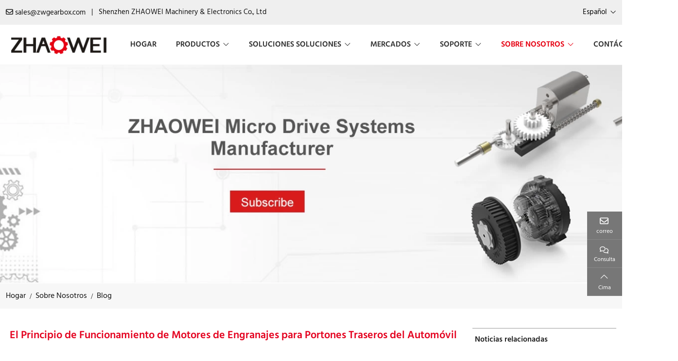

--- FILE ---
content_type: text/html; charset=utf-8
request_url: https://es.zwgearbox.com/blog/working-principle-gear-motor-tailgate
body_size: 14185
content:
<!DOCTYPE html>
<html lang="es-ES" dir="ltr">
<head>
   <meta charset="utf-8">
<meta name="viewport" content="width=device-width,initial-scale=1,shrink-to-fit=no">
<meta name="format-detection" content="telephone=no">
<title>El Principio de Funcionamiento de Motores de Engranajes para Portones Traseros del Autom&#243;vil - Zhaowei Machinery &amp; Electronics</title>
<meta name="description" content="Mientras que el port&#243;n trasero del autom&#243;vil nos aporta comodidad, tambi&#233;n nos trae problemas. El motor de engranajes para portones traseros fabricado por ZHAOWEI es un producto de la &#233;poca 4.0 de los portones traseros del autom&#243;vil. Principio de Fu">
<meta property="og:type" content="article">
<meta property="og:title" content="El Principio de Funcionamiento de Motores de Engranajes para Portones Traseros del Autom&#243;vil">
<meta property="og:image" content="https://static.zwautomo.com/uploads/2106/01115944475-!j.webp">
<meta property="og:url" content="https://es.zwgearbox.com/blog/working-principle-gear-motor-tailgate">
<meta property="og:description" content="Mientras que el port&#243;n trasero del autom&#243;vil nos aporta comodidad, tambi&#233;n nos trae problemas. El motor de engranajes para portones traseros fabricado por ZHAOWEI es un producto de la &#233;poca 4.0 de los portones traseros del autom&#243;vil. Principio de Fu">
<meta property="og:site_name" content="Zhaowei Machinery &amp; Electronics">
    <link rel="preconnect" id="link_cdn" href="https://static.zwautomo.com" crossorigin/>
<link rel="icon" type="image/x-icon" href="https://es.zwgearbox.com/uploads/2107/favicon.ico">
<link rel="canonical" href="https://es.zwgearbox.com/blog/working-principle-gear-motor-tailgate">
<link rel="preload" href="https://static.zwautomo.com/shared/css/shared-pc-ltr.min.css?v=470112" as="style">
<script src="https://static.zwautomo.com/shared/js/shared-pc.min.js?v=470112" defer></script>
<link rel="stylesheet" href="https://static.zwautomo.com/shared/css/shared-pc-ltr.min.css?v=470112">
<link rel="preload" href="https://static.zwautomo.com/shared/fonts/cmsfont2.woff2" as="font" type="font/woff2" crossorigin>
<link rel="preload" href="https://static.zwautomo.com/theme/es/dist/fonts/Hind-Regular.woff2" as="font" type="font/woff2" crossorigin>
<link rel="preload" href="https://static.zwautomo.com/theme/es/dist/fonts/Hind-SemiBold.woff2" as="font" type="font/woff2" crossorigin>
<style>
    @font-face {font-display: swap;font-family: "CmsFont";font-style: normal;font-weight: normal;src: url('https://static.zwautomo.com/shared/fonts/cmsfont2.woff2') format('woff2');}
    @font-face {font-family: "Hind";src: url("https://static.zwautomo.com/theme/es/dist/fonts/Hind-Regular.woff2") format("woff2");font-weight: 400;font-display: swap}
    @font-face { font-family: "Hind"; src: url("https://static.zwautomo.com/theme/es/dist/fonts/Hind-SemiBold.woff2") format("woff2"); font-weight: 600;font-display: swap}
</style>

<script>
    const site={lic:'bvnml49myy',contextMenu:false,flowTrack:true,trackDays:90,enableAnalytics:false,email:'sales@zwgearbox.com',hash:'MTc2ODk5OTE5MTQxMg==',ip:'104.23.197.36',status:200}
    const conversion = [];
</script>
            <script type="application/ld+json">
            [            ]
            </script>

<style>:root{--container-width:1450px;--body-font-family:"Hind";--body-font-weight:500;--body-font-size:16px;--body-color:#111;--body-line-height:1.7;--title-font-family:"Hind";--main-color:#e40522;--swiper-navigation-size:28px;--shrink-color:#e40522;--inquiry-control-border-color:#ced4da;--inquiry-control-bg-color:#fff;--inquiry-btn-bg-color:#dc2821;--video-play-color:#8c95a2}a{color:#111}.swiper-button-prev,.swiper-button-next{width:20px;height:40px;background:#9f9f9f;--swiper-navigation-size:18px;--swiper-theme-color:#fff;transition:all ease .2s}.swiper-button-prev:hover,.swiper-button-next:hover{background:var(--main-color)}.banner-simple{height:450px}@media(max-width:768px){.banner-simple{height:160px}}.banner-simple .inner-content,.swiper .inner-content{padding:20px;border-radius:15px;width:660px;font-size:18px;color:#fff}.banner-simple h1,.banner-simple h2,.banner-simple h3,.swiper h1,.swiper h2,.swiper h3{font-size:1.75rem;font-weight:500}@media(max-width:768px){.banner-content h2,.banner-content h3{font-size:15px}.banner-content .inner-content{width:100%;font-size:12px}.banner-content p{display:none}}.banner a{color:#fff}.top-bar{padding:12px 0;background:#efefef;line-height:1;font-size:15px}.top-bar .row>*{display:flex;align-items:center}.top-bar .split{margin:0 12px}.top-bar .icon{margin-right:.25rem;line-height:1}.lang{margin-left:10px}.lang img{margin-right:5px}.lang li{display:flex;align-items:center;padding:10px 15px;font-size:14px}.lang .dropdown-toggle{padding:6px 0;background:transparent;border:0}.lang .dropdown-item{padding:0}.lang .dropdown-item:hover{background:#fff}.lang .dropdown-menu{min-width:130px}.navbar{top:0;z-index:100;background:#fff;border-bottom:1px solid #f6f6f6}.navbar-brand{padding:18px 0}.navbar-brand>.img-fluid{max-width:220px}.navbar .nav-link{flex-grow:1;padding:.5rem 1.25rem;text-transform:uppercase;color:#333;font-weight:600}.navbar .nav-link:hover{color:#e60213}.navbar .nav-link.active{color:#e60213}.navbar-toggler{margin-left:20px;border:1px solid var(--main-color);color:var(--main-color);padding:4px 12px 2px}@media(max-width:768px){.navbar-brand{margin:0}.navbar .nav-link{border-bottom:1px solid #f2f2f2}.navbar-brand>.img-fluid{max-width:170px}}.nav-menu-title{font-size:16px;display:flex;align-items:center;border-bottom:1px solid #c9c9c9;padding-bottom:10px;margin-bottom:10px;font-weight:600}.nav-menu-list{font-size:15px}.nav-menu-title img{margin-right:5px}.dropdown.wide>.dropdown-menu{background:#f7f7f7;border-top:1px solid #f2f2f2;border-bottom:1px solid #f2f2f2;background-position:left center;background-repeat:no-repeat}.dropdown-search{--border-radius:0}.dropdown-search>.search-btn{align-items:center;display:flex}.dropdown-search .icon{margin-left:5px}.dropdown-search .dropdown-menu{background:#f8f8f8;border-top:4px solid var(--main-color);margin-top:10px!important;min-width:300px!important;padding:20px}.dropdown-search .dropdown-menu .btn{background:var(--main-color);color:#fff}.offcanvas-menu .nav-link,.offcanvas-menu .drop::after{color:#444}.swiper-gallery .swiper-button-prev,.swiper-gallery .swiper-button-next{width:20px;height:40px;background:#9f9f9f;--swiper-navigation-size:18px;--swiper-theme-color:#fff}.shrink-wrapper{margin-bottom:30px}.shrink-wrapper .text{position:relative;overflow:hidden;text-overflow:ellipsis;transition:height .2s;margin-bottom:8px}.shrink-wrapper .text:after{position:absolute;display:block;content:"";left:0;right:0;bottom:0;height:30px;background:linear-gradient(0deg,#fff 0,rgba(0,0,0,0));opacity:1;transition:opacity .2s}.shrink-wrapper .text.expand{max-height:100%!important;text-overflow:unset}.shrink-btn{background:transparent;border-width:0;font-size:14px;text-transform:uppercase;color:var(--main-color);min-width:80px}.shrink-btn:before{display:inline-flex;font-family:CmsFont;content:"";margin-right:5px;transition:transform .2s ease-in-out}.shrink-btn.expand:before{transform:rotate(-180deg)}.article-row{padding-bottom:20px;margin-bottom:20px;border-bottom:1px solid #f2f2f2}.article-row:hover .entry-thumbnail:before{opacity:.2}.article-row .entry-wrapper{padding:0 0 20px 0}.article-row .entry-meta{padding-bottom:10px;color:#777;font-size:14px;color:#666}.article-row .entry-title{font-family:var(--title-font-family);font-size:22px;margin-bottom:15px;font-weight:600}.article-row .entry-content{color:#333}.article-row.news{border-bottom-width:0}.article-row.news .entry-wrapper{background:#f6f6f6;height:100%;padding:40px}@media(max-width:768px){.article-row.news .entry-wrapper{padding:20px}}.article-col{margin-bottom:20px}.article-col:hover .thumbnail:before{opacity:.1}.article-col .entry-wrapper{padding:20px 0;background:#f6f6f6;padding:10px}.article-col .entry-meta{color:#666;font-size:14px}.article-col .entry-title{font-size:16px;margin-bottom:12px;font-weight:600}.article-col .entry-content{color:#333;font-size:15px;line-height:1.6}.article-col.market-item{margin-bottom:40px}.article-col.market-item .entry-wrapper{padding:20px 0;background:transparent}.article-col.market-item .inner-wrapper{display:flex;flex-direction:column;height:100%;background:#fff;border-radius:8px;overflow:hidden}.article-col.market-item .entry-title{font-size:20px;font-weight:600;margin-bottom:18px;color:#000}.article-col.market-item .entry-content{color:#333;font-size:14px}.article-col.market-item .entry-content p{margin:0}.article-col.market-item .more{display:flex;align-items:center}.article-col.market-item .more:after{font-family:CmsFont;content:"";color:#e1051f;margin-left:30px}.article-col.app .entry-wrapper{position:absolute;width:100%;bottom:0;padding:12px;background:rgba(112,112,112,.5)}.article-col.app .entry-title{margin-bottom:0;text-align:center;overflow:hidden;text-overflow:ellipsis}.article-col.app .entry-title a{color:#f8f8f8;font-size:14px;font-weight:normal}.product-row{margin-bottom:40px}.product-row .thumbnail{border:1px solid #f2f2f2}.product-row .entry-wrapper{padding:0}.product-row .entry-title{font-size:18px;margin-bottom:15px}.product-row .entry-content{color:#333}@media(max-width:768px){.product-row .entry-wrapper{padding:20px 0}.product-row .entry-title{font-size:16px}}.product-row .files{list-style-type:none;margin:0;padding:0}.product-row .files>li{padding:2px 0;font-size:13px;text-transform:uppercase}.product-row .files a:before{font-family:Cmsfont;content:"";margin-right:4px;color:var(--main-color)}.product-col{margin-bottom:25px;border:1px solid #e5e5e5}.product-col .entry-wrapper{padding:14px 8px;background:#e7e6e4}.product-col .entry-title{margin:0;text-align:center;font-weight:normal;font-size:16px;font-weight:400}.product-col .entry-text{font-size:15px;margin-top:8px}.product-col:hover{border-color:#ddd;transition:all ease .2s}.product-col:hover .entry-wrapper{background:#eee;transition:all ease .2s}.product-col .thumbnail-wrapper{overflow:hidden}.product-col .product-param{--param-color:#fff;--param-padding:2px!important;margin-bottom:0;font-size:14px;color:#fff}.product-col .inner-param{position:absolute;top:100%;bottom:0;left:0;width:100%;padding:20px;display:flex;overflow:hidden;align-items:center;justify-content:center;background:rgba(0,0,0,.25);transition:top .35s}.product-col .thumbnail-wrapper:hover .inner-param{top:0}@media(max-width:768px){.product-col .inner-param{display:none}}.img-col{margin-bottom:1.25rem}.img-col .entry-wrapper{;margin:0;padding:.5rem .75rem;text-align:center;background:#dee2e6}.img-col .entry-title{margin:0;font-size:16px}.cert-col{margin-bottom:1.25rem}.cert-col .magiczoom{border:1px solid #eee}.cert-col .entry-wrapper{margin:0;padding:.875rem .75rem;text-align:center;background:#eee}.video-col{margin-bottom:1.25rem}.video-col .entry-wrapper{padding:.875rem .75rem}.video-col .entry-title{margin:0;font-size:16px;text-align:center}.filter-wrapper .dropdown{background:#ececec;margin-bottom:15px;justify-content:space-between}.filter-wrapper .dropdown-toggle{width:100%;height:50px}.filter-wrapper .dropdown-toggle img{max-width:36px;margin-right:12px}.filter-wrapper .dropdown-menu{width:100%;border:1px solid #f5f5f5;background:#fafafa;padding:12px 10px;font-size:14px}.filter-wrapper .dropdown-menu li:hover{color:var(--sub-color);cursor:pointer}.filter-wrapper label{display:flex;align-items:center}.filter-wrapper label input{margin-right:5px}.filter-wrapper li{padding:4px 0}.select-frame{margin-bottom:20px}.select-frame:empty{display:none}.select-item{display:inline-flex;align-items:center;line-height:1;background:#f2f5fc;border:1px solid #eee;padding:8px 8px;margin:0 8px 5px 0;font-size:12px}.select-item b{font-weight:normal}.select-item em{font-style:normal;color:#c82333}.select-item::after{font-family:Cmsfont;content:"";margin-left:5px;color:var(--main-color)}.page-summary{margin-bottom:30px}.page-summary h1,.page-summary h2,page-summary h3{font-size:18px;font-weight:600;margin-bottom:15px}.page-summary img{max-width:100%!important;height:auto!important}.product-sub-title{font-size:20px;border-bottom:1px solid #999;padding-bottom:15px;margin-bottom:20px}.category-row{border:1px solid #e5e5e5;margin-bottom:30px}.category-row .inner{display:flex;flex-direction:column;justify-content:space-between;flex-grow:1;padding:25px}.category-row .entry-wrapper{margin-bottom:25px}.category-row .entry-title{font-family:var(--title-font-family);font-size:1.25rem;font-size:16px;font-weight:600;margin-bottom:15px}.category-row .more{display:inline-flex;background:#f2243d;color:#fff;font-size:14px;padding:4px 8px}.category-row .more:before{font-family:cmsfont;content:"";margin-right:5px}.main-wrapper{margin-top:60px}.layout-wrapper{padding:15px;border:1px solid #e9eef4}.sidebar{top:0;margin-bottom:1.25rem}.sidebar.wrapper{background:#f3f3f3;padding:15px}.sidebar .widget-header{margin-bottom:25px}.sidebar .article-col .entry-title{margin-bottom:0;font-size:14px}.widget{margin-bottom:30px}.widget-header{margin-bottom:2px;border-bottom:1px solid #999;border-top:1px solid #999}.widget-header .title{position:relative;font-family:var(--title-font-family);font-size:16px;font-weight:600;color:#222;margin:0;padding:12px 5px}.widget-collapse .menu-item{position:relative}.widget-collapse .menu-item:after{position:absolute;bottom:0;left:0;content:"";width:80px;height:1px;background:#f21c36}.widget-collapse .menu-link{padding:6px 5px}.widget-collapse .menu-item.active{background:#f2f2f2}.widget-collapse .drop{color:#112988}@media(max-width:768px){.widget-header{margin-bottom:15px}.sidebar{border-width:0;padding:0;background:#fff}}.widget-header-2{margin-bottom:15px;border-bottom:1px solid #ddd}.widget-header-2 .title{position:relative;font-family:var(--title-font-family);font-size:16px;font-weight:600;color:#222;margin:0;padding:0 5px 12px}.widget-header-3{margin-bottom:15px;border-bottom:1px solid #ddd}.widget-header-3 .title{position:relative;font-family:var(--title-font-family);font-size:16px;font-weight:600;color:#222;margin:0;padding:0 5px 12px}.general-wrapper{margin-bottom:25px}.general-wrapper .title{border-bottom:1px solid #dfdfdf;font-size:16px;text-transform:uppercase;padding-bottom:20px;margin-bottom:20px}.general-wrapper ul{list-style-type:none;margin:0;padding:0}.rec-item li{display:flex;align-items:center;padding:5px 0}.rec-item li:before{content:"";display:block;width:8px;height:8px;background:#ef1c37;margin-right:8px}.general-wrapper .mb-3{margin-bottom:1rem}.general-wrapper .btn-query{background:#f31e3a;color:#fff}.query-wrapper input[type="radio"]{display:none}.query-wrapper .query-title{display:flex}.item{display:inline-flex;border:1px solid #d2d2d2;padding:2px 10px;border-radius:4px;background:#fff;color:#666;margin:0 5px 5px 0;font-size:15px;cursor:pointer;transition:color ease .3s}.item:hover{color:var(--main-color)}.item.selected{border-color:#e60213;background:#e60213;color:#fff}.query-box{border-bottom:1px dashed #d1d1d1;margin-bottom:30px}.query-header{display:flex;align-items:center;margin-bottom:20px}.query-header .query-title{font-size:16px;margin:0;font-weight:600}.query-header img{max-width:40px;margin-right:12px}.query-item{margin-bottom:20px}@media(max-width:768px){.query-item{margin-bottom:15px}}.media-article{display:flex;display:-ms-flexbox;align-items:flex-start;margin-bottom:1.25rem}.media-article img{max-width:75px;margin-right:12px}.media-article .post-title{font-size:14px;font-weight:normal;margin-bottom:2px;line-height:1.5}.media-article .post-title a:hover{color:#c42729;transition:color ease .2s}.media-article time{font-size:.875rem;color:#8c95a2}@media(max-width:992px){.media-article img{max-width:90px}}.media-product{display:flex;display:-ms-flexbox;margin-bottom:1.25rem}.media-product img{max-width:85px;margin-right:12px;border:1px solid #f2f2f2}.media-product .post-title{font-size:14px;font-weight:normal;margin-bottom:2px;line-height:1.5}.media-product .post-title a:hover{color:#c42729;transition:color ease .2s}.media-product p{font-size:14px;color:#8395a2;margin-bottom:0}@media(max-width:992px){.media-product img{max-width:90px}}.cert-wrapper .swiper-slide{background:#fff;box-shadow:0 8px 30px #ccc;text-align:center;width:320px}.cert-wrapper .swiper-slide p{margin:0;font-size:16px;font-weight:600;padding:12px 0}.cert-wrapper .swiper-slide>img{display:block}@media(max-width:768px){.swiper-rounded .swiper-slide{width:240px}}.nav-page-wrapper{display:-ms-flexbox;display:flex;justify-content:center;margin-top:2rem}.nav-page-wrapper a{background:#342c2a;color:#fff;padding:5px 10px;margin-right:10px}.nav-page-wrapper a:last-child{margin-right:0}.main-container{padding-top:40px;padding-bottom:40px}@media(max-width:768px){.main-container{padding-top:20px;padding-bottom:20px}}.page-title{padding:18px 0;background:#f7f7f7;line-height:1}.page-title .title{font-size:1.25rem}.main-title{display:flex;flex-direction:column;font-family:var(--title-font-family);font-size:24px;padding:.75rem 0;margin-bottom:1.5rem;font-weight:700}.main-title::after{display:flex;content:"";width:140px;height:1px;background:#f31d39;margin-top:14px}.main-title.text-center:after{align-self:center}.table-custom{text-align:center}.table-custom th,.table-custom td{padding:.5rem;vertical-align:middle;border:1px solid #f8f8f8;text-align:center}.table-custom thead th{background:#336185;color:#fff;font-weight:normal;vertical-align:middle}.table-custom tbody th{font-weight:600}.table-custom tbody tr{background-color:#f0f3fa}.table-custom tbody tr:nth-of-type(odd){background-color:#d9e0ea}.content-wrapper{line-height:1.7;background:#fff;margin-bottom:1.5rem}.content-wrapper h2{font-size:1rem;font-weight:600;margin-bottom:.75rem}.content-wrapper h3{font-size:.875rem;font-weight:600;margin-bottom:.75rem}.content-wrapper a{color:#2980b9}.content-wrapper table th,.content-wrapper table td{padding:.5rem;vertical-align:middle;border:1px solid #dee2e6;text-align:center}.content-wrapper table tbody tr:nth-of-type(odd){background-color:rgba(0,0,0,.03)}.content-wrapper.product table thead th{background:#336185;color:#fff;font-weight:normal;vertical-align:middle;width:500px;max-width:100%}.content-wrapper.product table tbody th{font-weight:600}.content-wrapper.product table tbody tr{background-color:#f0f3fa}.content-wrapper.product table tbody tr:nth-of-type(odd){background-color:#d9e0ea}.content-wrapper.product .content h2,.content-wrapper.product .content h3{font-size:20px;color:#0c2e60}.content-wrapper header{text-align:center;margin-bottom:1rem;border-bottom:1px solid #e0e4e6}.content-wrapper .sub-title{font-size:1.75rem;font-weight:600;display:block}.content-wrapper.article .title{color:var(--main-color);font-size:22px;font-weight:600;margin-bottom:25px}.content-wrapper.article .summary{padding-bottom:20px;font-size:.75rem;text-transform:uppercase}.content-wrapper.article .summary span{margin-right:15px}@media(max-width:768px){.content-wrapper .title{font-size:1.25rem}}.post-nav{display:flex;justify-content:space-between;padding:15px 20px;margin-bottom:30px;background:#f2f2f2;line-height:1.5;font-size:14px;border-radius:5px}.post-nav span{font-weight:600}.post-nav a:hover{color:var(--main-color)}@media(max-width:768px){.post-nav{flex-direction:column}.post-nav .next{margin-top:8px}}.page-link{padding:.5rem .875rem}.page-item.active .page-link{color:#fff;background-color:#444;border-color:#444}.product-head{margin-bottom:25px;background:#fff;--param-width:220px}.product-head .title{font-size:26px;color:#333;font-weight:600;margin-bottom:15px}.product-head .data{display:flex}.product-head .files{margin-left:50px}.product-head .files ul{list-style-type:none;padding:0;margin:0}.product-head .files li{padding:2px 0;font-size:14px;text-transform:uppercase}.product-head .files a::before{font-family:Cmsfont;content:"";margin-right:5px;color:#f31e3a}.product-head h4{font-weight:600}.product-head .summary{font-size:15px;margin-bottom:20px}.product-head .summary p{margin-bottom:10px}.product-head .product-param{padding:10px 0;font-size:15px;border-top:1px solid #f2f2f2}.product-head .number{font-size:18px;margin-bottom:15px}.product-head .number span{color:var(--main-color)}.product-head .product-title{font-size:18px;border-bottom:2px solid #eceef0;padding-bottom:8px;margin-bottom:15px}.product-head .product-text{font-size:15px}.product-cart .btn{padding:12px 24px;text-transform:uppercase;--bs-btn-border-radius:4px;color:#fff;flex-grow:0}.product-cart .btn:hover{opacity:.9;color:#fff}.btn-inquiry{background:#cf4536}.btn-sec{background:#454545}@media(max-width:768px){.product-head .entry-wrapper{margin-top:20px}.product-cart .btn{margin:10px 0}}.inquiry-wrapper{background:#f8f8f8;padding:60px 0}.inquiry-wrapper .btn{background:#c82333;margin-right:30px;text-transform:uppercase}.inquiry-wrapper p{line-height:1.8}.inquiry-wrapper h4{font-size:1.5rem;font-weight:600;text-align:center}.inquiry-wrapper h4::after{display:block;content:"";width:80px;height:2px;background:#e55e59;margin:10px auto 30px}.inquiry-wrapper .wrapper{background:#ececec;padding:20px 16px}.inquiry-wrapper .sub-title{font-size:20px;font-weight:600;margin-bottom:26px;text-align:center}.inquiry-wrapper a{color:var(--main-color)}.form-feedback .feedback-result{font-weight:600}@media(max-width:768px){.inquiry-wrapper .wrapper{margin-top:30px}.inquiry-wrapper .sub-title{margin-bottom:18px}}footer{background:#313337;color:#fff;padding-top:50px;font-size:15px}footer>.container-xl{background:transparent no-repeat right center;padding-bottom:30px}footer>container-xl>.row>[class*="col-"]{margin-bottom:20px}footer li{padding:3px 0}footer h5{font-family:var(--title-font-family);font-size:18px;margin-bottom:15px;font-weight:600}footer a{color:#fff}footer a:hover{color:#ddd}footer .contact-info .icon{margin-right:5px}footer .footer-bottom{padding:15px 0;font-size:14px;background:#111;text-align:center}.faq-row{margin-bottom:1rem}.faq-row .entry-header{display:flex;justify-content:space-between;align-items:center;padding:10px 0;border-bottom:1px solid #b2b3b7}.faq-row .entry-header .drop{display:flex;align-items:center;justify-content:center;cursor:pointer;width:24px;height:24px;font-style:normal}.faq-row .entry-header .drop:before{font-family:CmsFont;content:"";font-size:16px;transition:all ease .2s}.faq-row .entry-title{font-size:18px;font-weight:600;margin-bottom:0;cursor:pointer;transition:all ease .2s}.faq-row .entry-header .drop.collapsed:before{transform:rotate(180deg)}.faq-row .entry-wrapper{padding:1rem 0;color:#333}.faq-row .entry-wrapper img{max-width:100%}.feature-wrapper{display:flex;flex-shrink:1;flex-grow:1;align-items:center;padding:20px;margin-bottom:15px;border-radius:16px;background:#fff;border:1px solid #f6f6f6;box-shadow:rgba(0,0,0,.15) 0 5px 10px 0}.feature-wrapper img{max-width:66px;flex-grow:0;flex-shrink:0}.feature-wrapper p{padding-left:15px;margin:0;align-items:center}.feature-wrapper a{font-size:20px;font-weight:600}@media(max-width:992px){.feature-wrapper{padding:10px 12px;border-radius:0;box-shadow:none;border-color:#eee;display:block}.feature-wrapper a{font-size:1rem}.feature-wrapper p{margin-top:10px}}.mission-row{border:1px solid #e5e5e5;padding:12px;margin-bottom:20px}.mission-row:hover{border:1px solid transparent;background:#f6f6f6;transition:all ease-in .2s}.mission-row .entry-wrapper{padding:15px 15px}.mission-row .entry-meta{margin-bottom:15px}.mission-row .entry-meta span{font-size:24px;font-weight:600;border-bottom:1px solid #f31d37}.mission-row .entry-title{font-family:var(--title-font-family);font-size:1.25rem;font-size:20px;font-weight:600;margin-bottom:15px}.mission-row .entry-content{line-height:1.7;color:#333}@media(max-width:768px){.mission-row .entry-wrapper{padding:15px 0}}.production-manufacturer{padding:61px 0}.production-manufacturer .production-title{font-size:30px;text-align:center;color:#fff}.production-manufacturer .production-title::after{display:none}.production-manufacturer .production-summary{text-align:center;max-width:1000px;color:#fff;margin:0 auto 50px}.production-manufacturer .more{font-size:14px;color:#fff;padding:20px 30px;line-height:1;border:1px solid #fff;border-radius:5px;display:inline-flex;align-items:center;margin-left:calc((100% - 253px)/2)}.production-manufacturer .more::after{font-family:cmsfont;content:"";padding-left:10px;font-size:20px}@media(max-width:768px){.production-manufacturer .summary{margin-bottom:30px}.production-manufacturer .more{font-size:12px;margin-left:calc((100% - 233px)/2)}}.widget-nav-container{margin-bottom:30px;background:#f2f2f2;padding:20px}.widget-nav-container ol{padding:0;margin:0}.widget-nav-header{display:flex;align-items:center;justify-content:space-between;margin-bottom:10px}.widget-nav-header .header-title{display:flex;align-items:center;margin:0;font-weight:400;font-size:20px;color:#666}.widget-nav-header .header-title::before{font-family:CmsFont;content:"";margin-right:10px}.widget-nav-container .drop{border:0;background:none}.widget-nav-container .drop::after{font-family:cmsfont;content:"";color:#666;font-size:18px}.widget-nav-container .drop.collapsed::after{content:""}.widget-nav-list{margin:0;padding:0;list-style-type:none;counter-reset:list}.widget-nav-list.sub-list{font-size:14px}.widget-nav-item{position:relative}.widget-nav-item .drop{position:absolute;padding:5px 8px}.widget-nav-item .nav-text{display:block;overflow:hidden}.widget-nav-item .anchor{display:flex;padding:5px 10px 5px 28px;color:#666;transition:color ease .3s}.widget-nav-item .anchor:hover,.widget-nav-item .anchor.active{background:var(--main-color);color:#fff}.widget-nav-item .anchor::before{counter-increment:list;content:counters(list,".");margin-right:5px}.widget-nav-list.sub-list .anchor{padding-left:43px}@media(max-width:768px){.widget-nav-container{margin-bottom:40px}.widget-nav-header .header-title{font-size:18px}}</style>
        <style>
        .content-wrapper{color:#444}
        .content-wrapper h2{font-size:20px;color:#000}
        .content-wrapper h3{font-size:18px;color:#000}
    </style>
</head>
<body>
    <div class="top-bar">
    <div class="container-xl">
        <div class="row">
            <div class="col-7">
                <span><i class="icon icon-envelope"></i><a href="/cdn-cgi/l/email-protection#2655474a4355665c514143475444495e0845494b" target="_blank" onclick="cms.track('Mail_Click', 'Top')" translate="no"><span class="__cf_email__" data-cfemail="e59684898096a59f9282808497878a9dcb868a88">[email&#160;protected]</span></a></span> <span class="split d-none d-lg-block">|</span>
                <div class="d-none d-lg-block">Shenzhen ZHAOWEI Machinery &amp; Electronics Co., Ltd</div>
            </div>
            <div class="col-5 justify-content-end">
                <div class="dropdown lang">
                    <button type="button" class="dropdown-toggle" data-bs-toggle="dropdown" id="site-lang">Español</button>
                    <ul class="dropdown-menu" aria-labelledby="site-lang">
                        <li><img class="img-fluid" src="https://static.zwautomo.com/theme/es/images/ico/en-!p.webp" width="20" height="14" alt="land" loading="lazy"><a class="dropdown-item" target="_blank" href="https://www.zwgearbox.com">English</a></li>
                        <li><img class="img-fluid" loading="lazy" src="https://static.zwautomo.com/theme/es/images/ico/de-!p.webp"><a class="dropdown-item" target="_blank" href="https://de.zwgearbox.com">Deutsch</a></li>
                        <li><img class="img-fluid" loading="lazy" src="https://static.zwautomo.com/theme/es/images/ico/fr-!p.webp"><a class="dropdown-item" target="_blank" href="https://fr.zwgearbox.com">Français</a></li>
                        <li><img class="img-fluid" loading="lazy" src="https://static.zwautomo.com/theme/es/images/ico/it-!p.webp"><a class="dropdown-item" target="_blank" href="https://it.zwgearbox.com">Italiano</a></li>
                        <li><img class="img-fluid" loading="lazy" src="https://static.zwautomo.com/theme/es/images/ico/tr-!p.webp"><a class="dropdown-item" target="_blank" href="https://tr.zwgearbox.com">Türkçe</a></li>
                        <li><img class="img-fluid" loading="lazy" src="https://static.zwautomo.com/theme/es/images/ico/kr-!p.webp"><a class="dropdown-item" target="_blank" href="https://ko.zwgearbox.com">한국인 </a></li>
                        <li><img class="img-fluid" loading="lazy" src="https://static.zwautomo.com/theme/es/images/ico/ar-!p.webp"><a class="dropdown-item" target="_blank" href="https://ar.zwgearbox.com">عربى </a></li>
                    </ul>
                </div>
            </div>
        </div>
    </div>
</div>
<nav class="navbar navbar-expand-xl sticky-top" data-sticky="sticky-navbar">
    <div class="container-xl">
        <button type="button" class="navbar-toggler" aria-label="toggle" data-bs-toggle="collapse" data-bs-target="#header-nav">
            <span class="icon icon-bars"></span>
        </button>
        <a class="navbar-brand" href="https://es.zwgearbox.com/">
            <img src="https://static.zwautomo.com/uploads/2105/logo-!p.webp" alt="Zhaowei Machinery &amp; Electronics" class="img-fluid" />
        </a>
        <div class="d-flex align-items-center order-xl-last">
            <form class="dropdown dropdown-search" onsubmit="return false">
                <button type="button" class="btn search-btn" data-bs-toggle="dropdown" id="search-btn" aria-label="search">
                    <i class="icon icon-search"></i>
                </button>
                <div class="dropdown-menu dropdown-menu-end">
                    <div class="input-group search-group">
                        <input type="search" autocomplete="off" autofocus="" id="searchKey" class="form-control" data-type="product" aria-label="keywords" data-pagesize="12" placeholder="La búsqueda existe productos" onkeyup="cms.search(event)" />
                        <button type="button"  class="btn" data-input="searchKey" aria-label="search" data-provider="search">
                            <i class="icon icon-search"></i>
                        </button>
                    </div>
                </div>
            </form>
        </div>
            <div class="collapse navbar-collapse justify-content-end" id="header-nav">
                <ul class="navbar-nav navbar-nav-scroll">
                    <li class="nav-item">
                        <a href="https://es.zwgearbox.com/" class="nav-link">Hogar</a>
                    </li>
                            <li class="nav-item dropdown wide" data-bs-desktop>
                                <a href="https://es.zwgearbox.com/products" class="nav-link dropdown-toggle" data-bs-toggle="dropdown">Productos</a>
        <div class="dropdown-menu wide">
            <div class="container-xl">
                <div class="row">
                    <div class="col-12 col-lg-10 order-lg-last">
                        <div class="row row-cols-2 row-cols-md-5">
                                    <div class="col">
                                        <h5 class="nav-menu-title">
                                            <a class="thumbnail-wrapper nav-ico" href="https://es.zwgearbox.com/gear-motors">
                                                <img src="https://static.zwautomo.com/uploads/2205/ico-gearmotor-!p.webp" width="32" height="27" alt="Motores de Engranajes" class="img-fluid" loading="lazy" />
                                            </a>
                                            <a href="https://es.zwgearbox.com/gear-motors" target="">Motores de Engranajes</a>
                                        </h5>
                                        <ul class="nav-menu-list">
                                                <li><a href="https://es.zwgearbox.com/brushed-dc-motor" target="">Motores CC con Escobillas</a></li>
                                                <li><a href="https://es.zwgearbox.com/brushless-dc-motor" target="">Motores CC sin Escobillas</a></li>
                                                <li><a href="https://es.zwgearbox.com/right-angle-gear-motor" target="">Motor De Engranaje De &#225;ngulo Recto</a></li>
                                                <li><a href="https://es.zwgearbox.com/stepper-motor" target="">Motor Paso a Paso</a></li>
                                                <li><a href="https://es.zwgearbox.com/coreless-motor" target="">Motor De Engranaje Sin N&#250;cleo</a></li>
                                        </ul>
                                    </div>
                                    <div class="col">
                                        <h5 class="nav-menu-title">
                                            <a class="thumbnail-wrapper nav-ico" href="https://es.zwgearbox.com/micro-motor">
                                                <img src="https://static.zwautomo.com/uploads/2401/micro-motor-!p.webp" width="32" height="27" alt="Micromotor" class="img-fluid" loading="lazy" />
                                            </a>
                                            <a href="https://es.zwgearbox.com/micro-motor" target="">Micromotor</a>
                                        </h5>
                                        <ul class="nav-menu-list">
                                                <li><a href="https://es.zwgearbox.com/brushless-coreless-motor" target="">Motor Sin N&#250;cleo Sin Escobillas</a></li>
                                        </ul>
                                    </div>
                                    <div class="col">
                                        <h5 class="nav-menu-title">
                                            <a class="thumbnail-wrapper nav-ico" href="https://es.zwgearbox.com/precision-gearbox">
                                                <img src="https://static.zwautomo.com/uploads/2205/ico-gearbox-!p.webp" width="32" height="27" alt="Caja de cambios de precisi&#243;n" class="img-fluid" loading="lazy" />
                                            </a>
                                            <a href="https://es.zwgearbox.com/precision-gearbox" target="">Caja de cambios de precisi&#243;n</a>
                                        </h5>
                                        <ul class="nav-menu-list">
                                                <li><a href="https://es.zwgearbox.com/planetary-gearbox" target="">Caja de Cambios Planetaria</a></li>
                                        </ul>
                                    </div>
                                    <div class="col">
                                        <h5 class="nav-menu-title">
                                            <a class="thumbnail-wrapper nav-ico" href="https://es.zwgearbox.com/customisation">
                                                <img src="https://static.zwautomo.com/uploads/2205/ico-customisation-!p.webp" width="32" height="27" alt="Personalizaci&#243;n" class="img-fluid" loading="lazy" />
                                            </a>
                                            <a href="https://es.zwgearbox.com/customisation" target="">Personalizaci&#243;n</a>
                                        </h5>
                                        <ul class="nav-menu-list">
                                                <li><a href="https://es.zwgearbox.com/smart-home-drive" target="">Accionamiento Del Hogar Inteligente</a></li>
                                                <li><a href="https://es.zwgearbox.com/communication-drive" target="">Accionamiento Del Comunicaci&#243;n</a></li>
                                                <li><a href="https://es.zwgearbox.com/automobile-drive" target="">Accionamiento Del Autom&#243;vil</a></li>
                                                <li><a href="https://es.zwgearbox.com/intelligent-robot-drive" target="">Accionamiento Del Robots</a></li>
                                                <li><a href="https://es.zwgearbox.com/industrial-equipment-drive" target="">Accionamiento de equipos industriales</a></li>
                                                <li><a href="https://es.zwgearbox.com/medical-equipment-drive" target="">Unidad de equipo m&#233;dico</a></li>
                                                <li><a href="https://es.zwgearbox.com/consumer-electronics-drive" target="">Unidad de electr&#243;nica de consumo</a></li>
                                        </ul>
                                    </div>
                                    <div class="col">
                                        <h5 class="nav-menu-title">
                                            <a class="thumbnail-wrapper nav-ico" href="https://es.zwgearbox.com/encoder">
                                                <img src="https://static.zwautomo.com/uploads/2205/ico-drive-!p.webp" width="32" height="27" alt="Electr&#243;nica de accionamiento" class="img-fluid" loading="lazy" />
                                            </a>
                                            <a href="https://es.zwgearbox.com/encoder" target="">Electr&#243;nica de accionamiento</a>
                                        </h5>
                                        <ul class="nav-menu-list">
                                                <li><a href="https://es.zwgearbox.com/encoder" target="">Codificador</a></li>
                                                <li><a href="https://es.zwgearbox.com/controls" target="">Controlador</a></li>
                                        </ul>
                                    </div>
                        </div>
                    </div>
                    <div class="col-12 col-lg-2">
                        <img src="https://static.zwautomo.com/uploads/2205/nav-product-!j.webp" alt="Productos" class="img-fluid" loading="lazy" />
                        
                    </div>
                </div>
            </div>
        </div>
                            </li>
                            <li class="nav-item dropdown wide" data-bs-desktop>
                                <a href="https://es.zwgearbox.com/smart-mobility" class="nav-link dropdown-toggle" data-bs-toggle="dropdown">Soluciones Soluciones</a>
        <div class="dropdown-menu wide">
            <div class="container-xl">
                <div class="row">
                    <div class="col-lg-4">
                        <img src="" class="img-fluid" />
                    </div>
                    <div class="col-lg-8">
                        <div class="row row-cols-2 row-cols-md-3 g-2">
                                <div class="col">
                                    <h5 class="nav-menu-title">
                                        <a class="thumbnail-wrapper nav-ico" href="https://es.zwgearbox.com/smart-mobility" target="_self">
                                            <img src="https://static.zwautomo.com/uploads/2401/solutions-45-!p.webp" width="32" height="27" alt="Movilidad inteligente" class="img-fluid" loading="lazy" />
                                        </a>
                                        <a class="_self" href="https://es.zwgearbox.com/smart-mobility" target="_self">Movilidad inteligente</a>
                                    </h5>
                                </div>
                                <div class="col">
                                    <h5 class="nav-menu-title">
                                        <a class="thumbnail-wrapper nav-ico" href="https://es.zwgearbox.com/smart-healthcare" target="_self">
                                            <img src="https://static.zwautomo.com/uploads/2401/solutions-46-!p.webp" width="32" height="27" alt="Salud inteligente" class="img-fluid" loading="lazy" />
                                        </a>
                                        <a class="_self" href="https://es.zwgearbox.com/smart-healthcare" target="_self">Salud inteligente</a>
                                    </h5>
                                </div>
                                <div class="col">
                                    <h5 class="nav-menu-title">
                                        <a class="thumbnail-wrapper nav-ico" href="https://es.zwgearbox.com/industrial-automation" target="_self">
                                            <img src="https://static.zwautomo.com/uploads/2401/solutions-42-!p.webp" width="32" height="27" alt="Automatizaci&#243;n Industrial" class="img-fluid" loading="lazy" />
                                        </a>
                                        <a class="_self" href="https://es.zwgearbox.com/industrial-automation" target="_self">Automatizaci&#243;n Industrial</a>
                                    </h5>
                                </div>
                                <div class="col">
                                    <h5 class="nav-menu-title">
                                        <a class="thumbnail-wrapper nav-ico" href="https://es.zwgearbox.com/smart-consumption" target="_self">
                                            <img src="https://static.zwautomo.com/uploads/2401/solutions-41-!p.webp" width="32" height="27" alt="Consumo inteligente" class="img-fluid" loading="lazy" />
                                        </a>
                                        <a class="_self" href="https://es.zwgearbox.com/smart-consumption" target="_self">Consumo inteligente</a>
                                    </h5>
                                </div>
                                <div class="col">
                                    <h5 class="nav-menu-title">
                                        <a class="thumbnail-wrapper nav-ico" href="https://es.zwgearbox.com/robots" target="_self">
                                            <img src="https://static.zwautomo.com/uploads/2401/solutions-44-!p.webp" width="32" height="27" alt="Robots" class="img-fluid" loading="lazy" />
                                        </a>
                                        <a class="_self" href="https://es.zwgearbox.com/robots" target="_self">Robots</a>
                                    </h5>
                                </div>
                        </div>
                    </div>
                </div>
            </div>
        </div>
                            </li>
                            <li class="nav-item dropdown wide" data-bs-desktop>
                                <a href="https://es.zwgearbox.com/markets" class="nav-link dropdown-toggle" data-bs-toggle="dropdown">Mercados</a>
        <div class="dropdown-menu wide lazy" data-bg="https://static.zwautomo.com/uploads/2205/nav-market-!j.webp">
            <div class="container-xl">
                <div class="row">
                    <div class="col-12 col-lg-4">
                    </div>
                    <div class="col-12 col-lg-8">
                        <div class="row row-cols-2 row-cols-md-3 g-2">
                                <div class="col">
                                    <h5 class="nav-menu-title">
                                        <a class="thumbnail-wrapper nav-ico" href="https://es.zwgearbox.com/customize">
                                            <img src="https://static.zwautomo.com/uploads/2205/ico-customize-!p.webp" width="32" height="27" alt="Personalizar" class="img-fluid" loading="lazy" />
                                        </a>
                                        <a href="https://es.zwgearbox.com/customize" target="">Personalizar</a>
                                    </h5>
                                </div>
                                <div class="col">
                                    <h5 class="nav-menu-title">
                                        <a class="thumbnail-wrapper nav-ico" href="https://es.zwgearbox.com/automotive">
                                            <img src="https://static.zwautomo.com/uploads/2205/ico-automotive-!p.webp" width="32" height="27" alt="Autom&#243;vil" class="img-fluid" loading="lazy" />
                                        </a>
                                        <a href="https://es.zwgearbox.com/automotive" target="">Autom&#243;vil</a>
                                    </h5>
                                </div>
                                <div class="col">
                                    <h5 class="nav-menu-title">
                                        <a class="thumbnail-wrapper nav-ico" href="https://es.zwgearbox.com/smart-home">
                                            <img src="https://static.zwautomo.com/uploads/2205/ico-smarthome-!p.webp" width="32" height="27" alt="Los Hogares Inteligentes" class="img-fluid" loading="lazy" />
                                        </a>
                                        <a href="https://es.zwgearbox.com/smart-home" target="">Los Hogares Inteligentes</a>
                                    </h5>
                                </div>
                                <div class="col">
                                    <h5 class="nav-menu-title">
                                        <a class="thumbnail-wrapper nav-ico" href="https://es.zwgearbox.com/telecommunications">
                                            <img src="https://static.zwautomo.com/uploads/2205/ico-telecom-!p.webp" width="32" height="27" alt="Telecomunicaciones" class="img-fluid" loading="lazy" />
                                        </a>
                                        <a href="https://es.zwgearbox.com/telecommunications" target="">Telecomunicaciones</a>
                                    </h5>
                                </div>
                                <div class="col">
                                    <h5 class="nav-menu-title">
                                        <a class="thumbnail-wrapper nav-ico" href="https://es.zwgearbox.com/robotics">
                                            <img src="https://static.zwautomo.com/uploads/2205/ico-robotics-!p.webp" width="32" height="27" alt="Rob&#243;tica" class="img-fluid" loading="lazy" />
                                        </a>
                                        <a href="https://es.zwgearbox.com/robotics" target="">Rob&#243;tica</a>
                                    </h5>
                                </div>
                                <div class="col">
                                    <h5 class="nav-menu-title">
                                        <a class="thumbnail-wrapper nav-ico" href="https://es.zwgearbox.com/medical-technology">
                                            <img src="https://static.zwautomo.com/uploads/2205/ico-medical-!p.webp" width="32" height="27" alt="La Tecnolog&#237;a M&#233;dica" class="img-fluid" loading="lazy" />
                                        </a>
                                        <a href="https://es.zwgearbox.com/medical-technology" target="">La Tecnolog&#237;a M&#233;dica</a>
                                    </h5>
                                </div>
                                <div class="col">
                                    <h5 class="nav-menu-title">
                                        <a class="thumbnail-wrapper nav-ico" href="https://es.zwgearbox.com/consumer-electronics">
                                            <img src="https://static.zwautomo.com/uploads/2205/ico-consumer-!p.webp" width="32" height="27" alt="La Electr&#243;nica De Consumidor" class="img-fluid" loading="lazy" />
                                        </a>
                                        <a href="https://es.zwgearbox.com/consumer-electronics" target="">La Electr&#243;nica De Consumidor</a>
                                    </h5>
                                </div>
                                <div class="col">
                                    <h5 class="nav-menu-title">
                                        <a class="thumbnail-wrapper nav-ico" href="https://es.zwgearbox.com/industrial-equipment">
                                            <img src="https://static.zwautomo.com/uploads/2205/ico-industrial-!p.webp" width="32" height="27" alt="Equipos Industriales" class="img-fluid" loading="lazy" />
                                        </a>
                                        <a href="https://es.zwgearbox.com/industrial-equipment" target="">Equipos Industriales</a>
                                    </h5>
                                </div>
                        </div>
                    </div>
                </div>
            </div>
        </div>
                            </li>
                            <li class="nav-item dropdown wide" data-bs-desktop>
                                <a href="https://es.zwgearbox.com/production" class="nav-link dropdown-toggle" data-bs-toggle="dropdown">Soporte</a>
        <div class="dropdown-menu wide">
            <div class="container-xl">
                <div class="row">
                    <div class="col-lg-4">
                        <img src="https://static.zwautomo.com/uploads/2205/nav-support-!j.webp" class="img-fluid" />
                    </div>
                    <div class="col-lg-8">
                        <div class="row row-cols-2 row-cols-md-3 g-2">
                                <div class="col">
                                    <h5 class="nav-menu-title">
                                        <a class="thumbnail-wrapper nav-ico" href="https://es.zwgearbox.com/production">
                                            <img src="https://static.zwautomo.com/uploads/2205/ico-production-!p.webp" width="32" height="27" alt="Producci&#243;n" class="img-fluid" loading="lazy" />
                                        </a>
                                        <a href="https://es.zwgearbox.com/production" target="">Producci&#243;n</a>
                                    </h5>
                                </div>
                                <div class="col">
                                    <h5 class="nav-menu-title">
                                        <a class="thumbnail-wrapper nav-ico" href="https://es.zwgearbox.com/rd">
                                            <img src="https://static.zwautomo.com/uploads/2205/ico-rd-!p.webp" width="32" height="27" alt="I+D" class="img-fluid" loading="lazy" />
                                        </a>
                                        <a href="https://es.zwgearbox.com/rd" target="">I+D</a>
                                    </h5>
                                </div>
                                <div class="col">
                                    <h5 class="nav-menu-title">
                                        <a class="thumbnail-wrapper nav-ico" href="https://es.zwgearbox.com/design">
                                            <img src="https://static.zwautomo.com/uploads/2205/ico-design-!p.webp" width="32" height="27" alt="Dise&#241;o" class="img-fluid" loading="lazy" />
                                        </a>
                                        <a href="https://es.zwgearbox.com/design" target="">Dise&#241;o</a>
                                    </h5>
                                </div>
                                <div class="col">
                                    <h5 class="nav-menu-title">
                                        <a class="thumbnail-wrapper nav-ico" href="https://es.zwgearbox.com/technology">
                                            <img src="https://static.zwautomo.com/uploads/2205/ico-tech-!p.webp" width="32" height="27" alt="Tecnolog&#237;a" class="img-fluid" loading="lazy" />
                                        </a>
                                        <a href="https://es.zwgearbox.com/technology" target="">Tecnolog&#237;a</a>
                                    </h5>
                                </div>
                                <div class="col">
                                    <h5 class="nav-menu-title">
                                        <a class="thumbnail-wrapper nav-ico" href="https://es.zwgearbox.com/certificates">
                                            <img src="https://static.zwautomo.com/uploads/2205/ico-cert-!p.webp" width="32" height="27" alt="Certificados" class="img-fluid" loading="lazy" />
                                        </a>
                                        <a href="https://es.zwgearbox.com/certificates" target="">Certificados</a>
                                    </h5>
                                </div>
                        </div>
                    </div>
                </div>
            </div>
        </div>
                            </li>
                            <li class="nav-item dropdown wide" data-bs-desktop>
                                <a href="https://es.zwgearbox.com/company" class="nav-link dropdown-toggle active" data-bs-toggle="dropdown">Sobre Nosotros</a>
        <div class="dropdown-menu wide">
            <div class="container-xl">
                <div class="row">
                    <div class="col-lg-4">
                        <img src="https://static.zwautomo.com/uploads/2205/nav-company-!j.webp" class="img-fluid" />
                    </div>
                    <div class="col-lg-8">
                        <div class="row row-cols-2 row-cols-md-3 g-2">
                                <div class="col">
                                    <h5 class="nav-menu-title">
                                        <a class="thumbnail-wrapper nav-ico" href="https://es.zwgearbox.com/company">
                                            <img src="https://static.zwautomo.com/uploads/2205/ico-company-!p.webp" width="32" height="27" alt="Empresa" class="img-fluid" loading="lazy" />
                                        </a>
                                        <a href="https://es.zwgearbox.com/company" target="">Empresa</a>
                                    </h5>
                                </div>
                                <div class="col">
                                    <h5 class="nav-menu-title">
                                        <a class="thumbnail-wrapper nav-ico" href="https://es.zwgearbox.com/history-story" target="_self">
                                            <img src="https://static.zwautomo.com/uploads/2205/ico-history-!p.webp" width="32" height="27" alt="Historia" class="img-fluid" loading="lazy" />
                                        </a>
                                        <a class="_self" href="https://es.zwgearbox.com/history-story" target="_self">Historia</a>
                                    </h5>
                                </div>
                                <div class="col">
                                    <h5 class="nav-menu-title">
                                        <a class="thumbnail-wrapper nav-ico" href="https://es.zwgearbox.com/mission-statement" target="_self">
                                            <img src="https://static.zwautomo.com/uploads/2205/ico-mission-!p.webp" width="32" height="27" alt="Declaraci&#243;n de Misi&#243;n" class="img-fluid" loading="lazy" />
                                        </a>
                                        <a class="_self" href="https://es.zwgearbox.com/mission-statement" target="_self">Declaraci&#243;n de Misi&#243;n</a>
                                    </h5>
                                </div>
                                <div class="col">
                                    <h5 class="nav-menu-title">
                                        <a class="thumbnail-wrapper nav-ico" href="https://es.zwgearbox.com/sustainable-development">
                                            <img src="https://static.zwautomo.com/uploads/2402/sustainable-!p.webp" width="32" height="27" alt="Desarrollo Sostenible" class="img-fluid" loading="lazy" />
                                        </a>
                                        <a href="https://es.zwgearbox.com/sustainable-development" target="">Desarrollo Sostenible</a>
                                    </h5>
                                </div>
                                <div class="col">
                                    <h5 class="nav-menu-title">
                                        <a class="thumbnail-wrapper nav-ico" href="https://es.zwgearbox.com/news-exhibitions">
                                            <img src="https://static.zwautomo.com/uploads/2205/ico-news-!p.webp" width="32" height="27" alt="Noticias y Exposiciones" class="img-fluid" loading="lazy" />
                                        </a>
                                        <a href="https://es.zwgearbox.com/news-exhibitions" target="">Noticias y Exposiciones</a>
                                    </h5>
                                </div>
                                <div class="col">
                                    <h5 class="nav-menu-title">
                                        <a class="thumbnail-wrapper nav-ico" href="https://es.zwgearbox.com/blog">
                                            <img src="https://static.zwautomo.com/uploads/2205/ico-blog-!p.webp" width="32" height="27" alt="Blog" class="img-fluid" loading="lazy" />
                                        </a>
                                        <a href="https://es.zwgearbox.com/blog" target="">Blog</a>
                                    </h5>
                                </div>
                                <div class="col">
                                    <h5 class="nav-menu-title">
                                        <a class="thumbnail-wrapper nav-ico" href="https://es.zwgearbox.com/faq">
                                            <img src="https://static.zwautomo.com/uploads/2205/ico-faq-!p.webp" width="32" height="27" alt="Preguntas Frecuentes" class="img-fluid" loading="lazy" />
                                        </a>
                                        <a href="https://es.zwgearbox.com/faq" target="">Preguntas Frecuentes</a>
                                    </h5>
                                </div>
                        </div>
                    </div>
                </div>
            </div>
        </div>
                            </li>
                            <li class="nav-item">
                                <a href="https://es.zwgearbox.com/contact" class="nav-link">Cont&#225;ctenos</a>
                            </li>
                </ul>
            </div>
    </div>
</nav>

                <div class="banner-simple banner-simple-blog">
                <img src="https://static.zwautomo.com/uploads/2106/banner-news-!j.webp" alt="Blog" width="1920" height="440" class="img-fluid" fetchpriority="high" loading="eager" />
                <div class="overlay"></div>
            </div>

    <div class="page-title ">
        <div class="container-xl">
            <ol class="breadcrumb" itemscope itemtype="http://schema.org/BreadcrumbList">
            <li class="breadcrumb-item" itemprop="itemListElement" itemscope itemtype="http://schema.org/ListItem">
                <a itemprop="item" href="https://es.zwgearbox.com/">
                    <span itemprop="name">Hogar</span>
                </a>
                <meta itemprop="position" content="1"/>
            </li>
            <li class="breadcrumb-item" itemprop="itemListElement" itemscope itemtype="http://schema.org/ListItem">
                <a itemprop="item" href="https://es.zwgearbox.com/company">
                    <span itemprop="name">Sobre Nosotros</span>
                </a>
                <meta itemprop="position" content="2"/>
            </li>
            <li class="breadcrumb-item" itemprop="itemListElement" itemscope itemtype="http://schema.org/ListItem">
                <a itemprop="item" href="https://es.zwgearbox.com/blog">
                    <span itemprop="name">Blog</span>
                </a>
                <meta itemprop="position" content="3"/>
            </li>
</ol>
        </div>
    </div>
    <div class="main-container">
        <div class="container-xl">
            <div class="row gx-3 gx-lg-4">
                <div class="col-12 col-lg-8 col-xl-9">
                    <article class="content-wrapper article">
                        <header>
                            <h1 class="title">El Principio de Funcionamiento de Motores de Engranajes para Portones Traseros del Autom&#243;vil</h1>
                            <div class="summary"><span>Hora de publicación:<time>11/11 2021</time></span> <span>Autor: Editor del sitio</span> <span>Visita:1084</span></div>
                        </header>
                            <nav class="widget-nav-container" id="widget-nav-container">
                                <header class="widget-nav-header">
                                    <h3 class="header-title">Resumen de contenido</h3>
                                    <button class="drop" type="button" aria-label="toggle" data-bs-toggle="collapse" data-bs-target="#content-nav-scrollspy"></button>
                                </header>
                                <div id="content-nav-scrollspy" class="collapse show " data-bs-parent="#widget-nav-container">
                                    <ol class="widget-nav-list list-unstyled">
                                                    <li class="widget-nav-item"><a class="anchor" href="#content-section-1"><span class="nav-text">Principio de Funcionamiento de Varilla de Soporte de Portón Trasero Eléctrico</span></a></li>
                                    </ol>
                                </div>
                            </nav>
                        <section class="content">
                            <p>Mientras que el portón trasero del automóvil nos aporta comodidad, también nos trae problemas. El motor de engranajes para portones traseros fabricado por ZHAOWEI es un producto de la época 4.0 de los portones traseros del automóvil.</p>

<h3 id="content-section-1">Principio de Funcionamiento de Varilla de Soporte de Portón Trasero Eléctrico</h3>

<p>La varilla de soporte del portón trasero incluye piezas eléctricas y mecánicas. La pieza eléctrica se compone de un motor CC, un interruptor de control de elevación, una fuente de alimentación de CC, un fusible y un cable.</p>

<p style="text-align:center"><img alt="Motor de engranajes para puerta trasera" src="https://static.zwautomo.com/uploads/2106/gear-motor-for-tailgate-!j.webp" class="img-fluid" loading="lazy" width="700" height="525"></p>

<p>La estructura básica del portón trasero eléctrico consta de dos varillas de accionamiento. La varilla de soporte del portón trasero eléctrico se compone de un tubo interior y un tubo exterior. El tornillo de avance en el tubo interior es impulsado por una caja de cambios, que se fija a una tuerca en el tubo exterior. La palanca del portón trasero eléctrico abre y cierra la tapa del maletero usando dos varillas de accionamiento accionadas por motores eléctricos. Con respecto a las operaciones de hélice eléctrico, el husillo eléctrico en el interior de la hélice impulsa la acción de soportar el resorte del tronco. El motor de engranajes utilizado para cerradura de pestillo del portón trasero del automóvil también funciona. El motor de engranajes utilizado para portones traseros eléctricos debe tener alto par, alta eficiencia, bajo nivel de ruido y operación suave. Los motores de engranajes de ZHAOWEI cumplen estos requisitos.&nbsp;</p>

<p>ZHAOWEI optimiza continuamente engranajes para varillas de soporte del portón trasero de potencia y ajusta la estructura de caja de cambios para lograr un alto par y bajo nivel de ruido durante el funcionamiento de la apertura y el cierre del portón trasero.</p>
                        </section>
                    </article>
                    <div class="post-nav">
                            <div class="prev">
                                <span>Previo</span> : <a href="https://es.zwgearbox.com/blog/zhaoweis-documentary-film">Una pel&#237;cula documental de ZHAOWEI</a>
                            </div>
                                                    <div class="next">
                                <span>Siguiente</span> : <a href="https://es.zwgearbox.com/blog/features-applications-helical-gear-reducer">Caracter&#237;sticas y Aplicaciones del Reductor de Engranaje Helicoidal</a>
                            </div>
                    </div>
                    <h3 class="main-title">Recomendar productos</h3>
                    <div class="row row-cols-2 row-cols-md-4">
                            <div class="col d-flex">
                                <div class="item-col product-col">
                                    <a href="https://es.zwgearbox.com/stepper-motor/screw-stepper-motor" class="thumbnail"><img src="https://static.zwautomo.com/uploads/2106/screw-stepper-motor-!j.webp" alt="Motor Paso a Paso de Elevaci&#243;n de Tornillo"  width="600" height="600" loading="lazy" /></a>
                                    <div class="entry-wrapper">
                                        <h4 class="entry-title"><a href="https://es.zwgearbox.com/stepper-motor/screw-stepper-motor">Motor Paso a Paso de Elevaci&#243;n de Tornillo</a></h4>
                                    </div>
                                </div>
                            </div>
                            <div class="col d-flex">
                                <div class="item-col product-col">
                                    <a href="https://es.zwgearbox.com/brushless-dc-motor/sliding-soundbar-brushless-gear-motor" class="thumbnail"><img src="https://static.zwautomo.com/uploads/2106/soundbar-motor-!j.webp" alt="Motor Sin Escobillas para Barra de Sonido Deslizante"  width="600" height="600" loading="lazy" /></a>
                                    <div class="entry-wrapper">
                                        <h4 class="entry-title"><a href="https://es.zwgearbox.com/brushless-dc-motor/sliding-soundbar-brushless-gear-motor">Motor Sin Escobillas para Barra de Sonido Deslizante</a></h4>
                                    </div>
                                </div>
                            </div>
                            <div class="col d-flex">
                                <div class="item-col product-col">
                                    <a href="https://es.zwgearbox.com/brushed-dc-motor/8mm-plastic-dc-motor" class="thumbnail"><img src="https://static.zwautomo.com/uploads/2403/8mm-!j.webp" alt="Motor CC cepillado de 8 mm"  width="600" height="600" loading="lazy" /></a>
                                    <div class="entry-wrapper">
                                        <h4 class="entry-title"><a href="https://es.zwgearbox.com/brushed-dc-motor/8mm-plastic-dc-motor">Motor CC cepillado de 8 mm</a></h4>
                                    </div>
                                </div>
                            </div>
                            <div class="col d-flex">
                                <div class="item-col product-col">
                                    <a href="https://es.zwgearbox.com/planetary-gearbox/8mm-gear-motor" class="thumbnail"><img src="https://static.zwautomo.com/uploads/2106/update-white-8mm-plastic-2-!j.webp" alt="Motorreductor de 12V"  width="600" height="600" loading="lazy" /></a>
                                    <div class="entry-wrapper">
                                        <h4 class="entry-title"><a href="https://es.zwgearbox.com/planetary-gearbox/8mm-gear-motor">PD008008</a></h4>
                                    </div>
                                </div>
                            </div>
                    </div>
                    
                </div>
                <div class="col-12 col-lg-4 col-xl-3">
                    <div class="sidebar position-sticky" style="top:85px">
                        <section class="widget">
                            <div class="widget-header">
                                <h4 class="title">Noticias relacionadas</h4>
                            </div>
                            <div class="widget-collapse">
                                <div class="row row-cols-2 row-cols-lg-1">
                                        <div class="col d-flex">
                                            <div class="item-col article-col">
                                                <a href="https://es.zwgearbox.com/blog/zhaoweis-documentary-film" class="thumbnail"><img src="https://static.zwautomo.com/uploads/2106/documentary-1-!j.webp" width="500" height="375" alt="Una pel&#237;cula documental de ZHAOWEI" loading="lazy"/></a>
                                                <div class="entry-wrapper">
                                                    <h3 class="entry-title"><a href="https://es.zwgearbox.com/blog/zhaoweis-documentary-film">Una pel&#237;cula documental de ZHAOWEI</a></h3>
                                                </div>
                                            </div>
                                        </div>
                                        <div class="col d-flex">
                                            <div class="item-col article-col">
                                                <a href="https://es.zwgearbox.com/blog/choose-plastic-geared-motor" class="thumbnail"><img src="https://static.zwautomo.com/uploads/2106/product-introduction-low-noise-gear-motors-!j.webp" width="500" height="375" alt="&#191;Por Qu&#233; Elegir Motores de Engranajes de Pl&#225;stico?" loading="lazy"/></a>
                                                <div class="entry-wrapper">
                                                    <h3 class="entry-title"><a href="https://es.zwgearbox.com/blog/choose-plastic-geared-motor">&#191;Por Qu&#233; Elegir Motores de Engranajes de Pl&#225;stico?</a></h3>
                                                </div>
                                            </div>
                                        </div>
                                        <div class="col d-flex">
                                            <div class="item-col article-col">
                                                <a href="https://es.zwgearbox.com/blog/choose-gear-drive-system" class="thumbnail"><img src="https://static.zwautomo.com/uploads/2105/types-of-planetary-gear-sets-!j.webp" width="500" height="375" alt="&#191;Por qu&#233; Elegir un Sistema de Accionamiento por Engranajes?" loading="lazy"/></a>
                                                <div class="entry-wrapper">
                                                    <h3 class="entry-title"><a href="https://es.zwgearbox.com/blog/choose-gear-drive-system">&#191;Por qu&#233; Elegir un Sistema de Accionamiento por Engranajes?</a></h3>
                                                </div>
                                            </div>
                                        </div>
                                        <div class="col d-flex">
                                            <div class="item-col article-col">
                                                <a href="https://es.zwgearbox.com/blog/features-applications-helical-gear-reducer" class="thumbnail"><img src="https://static.zwautomo.com/uploads/2105/model-selection-guide.-small-dc-gear-motor-!j.webp" width="500" height="375" alt="Caracter&#237;sticas y Aplicaciones del Reductor de Engranaje Helicoidal" loading="lazy"/></a>
                                                <div class="entry-wrapper">
                                                    <h3 class="entry-title"><a href="https://es.zwgearbox.com/blog/features-applications-helical-gear-reducer">Caracter&#237;sticas y Aplicaciones del Reductor de Engranaje Helicoidal</a></h3>
                                                </div>
                                            </div>
                                        </div>
                                        <div class="col d-flex">
                                            <div class="item-col article-col">
                                                <a href="https://es.zwgearbox.com/blog/check-micromotor-completely" class="thumbnail"><img src="https://static.zwautomo.com/uploads/2105/planetary-gearbox-big-!j.webp" width="600" height="736" alt="C&#243;mo Comprobar a fondo un Micromotor" loading="lazy"/></a>
                                                <div class="entry-wrapper">
                                                    <h3 class="entry-title"><a href="https://es.zwgearbox.com/blog/check-micromotor-completely">C&#243;mo Comprobar a fondo un Micromotor</a></h3>
                                                </div>
                                            </div>
                                        </div>
                                        <div class="col d-flex">
                                            <div class="item-col article-col">
                                                <a href="https://es.zwgearbox.com/blog/how-to-reduce-the-noise-of-gear-reducer" class="thumbnail"><img src="https://static.zwautomo.com/uploads/2105/history_story_2-!j.webp" width="500" height="333" alt="&#191;C&#243;mo Reducir el Ruido del Reductor de Engranajes?" loading="lazy"/></a>
                                                <div class="entry-wrapper">
                                                    <h3 class="entry-title"><a href="https://es.zwgearbox.com/blog/how-to-reduce-the-noise-of-gear-reducer">&#191;C&#243;mo Reducir el Ruido del Reductor de Engranajes?</a></h3>
                                                </div>
                                            </div>
                                        </div>
                                </div>
                            </div>
                        </section>
                    </div>
                </div>
            </div>
        </div>
    </div>
    <div class="inquiry-wrapper" id="inquiry-wrapper">
    <div class="container-xl">
        <div class="row">
            <div class="col-12 col-md-9">
                <h4>Cuéntenos sobre los requisitos de su solicitud</h4>
                <p>ZHAOWEI puede proporcionar sistemas de accionamiento de microengranajes de forma rápida y económica. Con la experiencia existente de los sistemas de accionamiento de engranajes, podemos diseñar y desarrollar productos ideales de acuerdo a sus requisitos con un mejor servicio.</p>
            <form id="form-feedback" class="form-feedback" novalidate>
                <input type="hidden" name="PageName" value="El Principio de Funcionamiento de Motores de Engranajes para Portones Traseros del Autom&#243;vil" />
                <div class="row g-3">
                    <div class="col-6">
                        <input type="text" name="Customer" placeholder="* Nombre" class="form-control" aria-label="Nombre" required />
                    </div>
                    <div class="col-6">
                        <input type="email" name="Email" placeholder="* Correo electr&#243;nico" class="form-control" aria-label="Correo electr&#243;nico" required />
                    </div>
                    <div class="col-6">
                        <input type="text" name="Phone" placeholder="Tel&#233;fono de contacto" class="form-control" aria-label="Tel&#233;fono de contacto" />
                    </div>
                    <div class="col-6">
                        <input type="text" name="Company" placeholder="* Nombre de la empresa" class="form-control" aria-label="Nombre de la empresa" required />
                    </div>
                    <div class="col-12">
                        <textarea name="Content" placeholder="* Contenido del mensaje" cols="20" rows="4" class="form-control" aria-label="Contenido del mensaje" required></textarea>
                    </div>
                    <div class="col-12">
                        <button type="button" class="btn" data-target="msg-55028198" data-process="processing..." data-provider="post-message" data-event-name="Online Inquiry" data-event-category="Page" data-id="38528312">Enviar mensaje</button>
                        <div class="feedback-result" id="msg-55028198"></div>
                    </div>
                </div>
            </form>
            </div>
                <div class="col-12 col-md-3 d-flex">
                    <div class="wrapper">
                        <h5 class="sub-title">Servicio al Cliente</h5>
                        <p>Los sistemas de microaccionamiento de ZHAOWEI se aplican en diversas áreas de todo el mundo para brindar potencia, precisión y eficiencia a las soluciones de movimiento. Nuestros equipos de soporte de ventas e ingeniería están listos para ayudarlo con cualquier pregunta, incluida la cotización, el soporte de aplicaciones y la configuración del producto. Envíe sus requisitos a través de nuestro <a href="https://es.zwgearbox.com/customisation">Formulario de servicio personalizado</a> para garantizar una respuesta más rápida.</p>
                    </div>
                </div>
        </div>
    </div>
</div>

    <footer>
    <div class="container-xl lazy" data-bg="https://static.zwautomo.com/theme/es/images/map-!p.webp">
        <div class="row">
            <div class="col-12 col-md-3">
                <h5>Productos</h5>
                <ul class="list-unstyled row gx-2">
                        <li class="col-6"><a href="https://es.zwgearbox.com/gear-motors" target="">Motores de Engranajes</a></li>
                        <li class="col-6"><a href="https://es.zwgearbox.com/brushed-dc-motor" target="">Motores CC con Escobillas</a></li>
                        <li class="col-6"><a href="https://es.zwgearbox.com/brushless-dc-motor" target="">Motores CC sin Escobillas</a></li>
                        <li class="col-6"><a href="https://es.zwgearbox.com/stepper-motor" target="">Motor Paso a Paso</a></li>
                        <li class="col-6"><a href="https://es.zwgearbox.com/coreless-motor" target="">Motor De Engranaje Sin N&#250;cleo</a></li>
                        <li class="col-6"><a href="https://es.zwgearbox.com/precision-gearbox" target="">Caja de cambios de precisi&#243;n</a></li>
                        <li class="col-6"><a href="https://es.zwgearbox.com/planetary-gearbox" target="">Caja de Cambios Planetaria</a></li>
                        <li class="col-6"><a href="https://es.zwgearbox.com/spur-gear-box" target="_self">Motor de Engranajes Rectos</a></li>
                        <li class="col-6"><a href="https://es.zwgearbox.com/customisation" target="">Personalizaci&#243;n</a></li>
                </ul>
            </div>
            <div class="col-6 col-md-2">
                <h5>Mercados</h5>
                <ul class="list-unstyled">
                        <li><a href="https://es.zwgearbox.com/customize" target="">Personalizar</a></li>
                        <li><a href="https://es.zwgearbox.com/automotive" target="">Autom&#243;vil</a></li>
                        <li><a href="https://es.zwgearbox.com/smart-home" target="">Los Hogares Inteligentes</a></li>
                        <li><a href="https://es.zwgearbox.com/telecommunications" target="">Telecomunicaciones</a></li>
                        <li><a href="https://es.zwgearbox.com/robotics" target="">Rob&#243;tica</a></li>
                        <li><a href="https://es.zwgearbox.com/medical-technology" target="">La Tecnolog&#237;a M&#233;dica</a></li>
                        <li><a href="https://es.zwgearbox.com/consumer-electronics" target="">La Electr&#243;nica De Consumidor</a></li>
                        <li><a href="https://es.zwgearbox.com/industrial-equipment" target="">Equipos Industriales</a></li>
                </ul>
            </div>
            <div class="d-none d-md-block col-md-2">
                <h5>Sobre nosotros</h5>
                <ul class="list-unstyled">
                        <li><a href="https://es.zwgearbox.com/company" target="">Empresa</a></li>
                        <li><a href="https://es.zwgearbox.com/history-story" target="_self">Historia</a></li>
                        <li><a href="https://es.zwgearbox.com/mission-statement" target="_self">Declaraci&#243;n de Misi&#243;n</a></li>
                        <li><a href="https://es.zwgearbox.com/sustainable-development" target="">Desarrollo Sostenible</a></li>
                        <li><a href="https://es.zwgearbox.com/news-exhibitions" target="">Noticias y Exposiciones</a></li>
                        <li><a href="https://es.zwgearbox.com/blog" target="">Blog</a></li>
                        <li><a href="https://es.zwgearbox.com/faq" target="">Preguntas Frecuentes</a></li>
                </ul>
            </div>
            <div class="col-6 col-md-2">
                <h5>Apoyo</h5>
                <ul class="list-unstyled">
                        <li><a href="https://es.zwgearbox.com/production" target="">Producci&#243;n</a></li>
                        <li><a href="https://es.zwgearbox.com/rd" target="">I+D</a></li>
                        <li><a href="https://es.zwgearbox.com/design" target="">Dise&#241;o</a></li>
                        <li><a href="https://es.zwgearbox.com/technology" target="">Tecnolog&#237;a</a></li>
                        <li><a href="https://es.zwgearbox.com/certificates" target="">Certificados</a></li>
                </ul>
            </div>
            <div class="col-12 col-md-3">
                <h5>Contacta con nosotros</h5>
                <ul class="list-unstyled contact-info">
                    <li style="margin-bottom: 20px;"><i class="icon icon-map-marker"></i>No. 88  Yanluo Street, Songgang, Baoan District , Shenzhen City ,Guangdong Province,China</li>
                    <li>
                        <i class="icon icon-phone"></i>
                        <a href="tel:0086-755-27322645" target="_blank" onclick="cms.track('Phone_Click', 'Bottom')">0086-755-27322645</a>
                    </li>
                    <li>
                        <i class="icon icon-envelope"></i> <a href="/cdn-cgi/l/email-protection#6013010c0513201a1707050112020f184e030f0d" onclick="cms.track('Mail_Click', 'Bottom')" target="_blank"><span class="__cf_email__" data-cfemail="d4a7b5b8b1a794aea3b3b1b5a6b6bbacfab7bbb9">[email&#160;protected]</span></a>
                    </li>
                </ul>
                <div class="social">
                            </div>
            </div>
        </div>
    </div>
    <div class="footer-bottom">
        <div class="container-xl">
            <div class="d-flex justify-content-between">
                <div>Copyright © Shenzhen ZHAOWEI Machinery &amp; Electronics Co., Ltd 2026 Todos los derechos reservados</div>
                <div class="d-none d-md-block">
                    <a href="#">Privacidad</a> | <a href="/sitemap.xml" target="_blank">Mapa del sitio</a>
                </div>
            </div>
        </div>
    </div>
</footer>
    <div class="side-share show-text">
                    <div class="share-item">
                <a class="share-link" href="/cdn-cgi/l/email-protection#4a392b262f390a303d2d2f2b3828253264292527" onclick="cms.track('Mail_Click', 'Side')" rel="noopener" target="_blank">
                    <span class="share-ico mail"> correo</span>
                </a>
                <div class="share-pop">
                    <a href="/cdn-cgi/l/email-protection#d3a0b2bfb6a093a9a4b4b6b2a1b1bcabfdb0bcbe" onclick="cms.track('Mail_Click', 'Side')" rel="noopener" target="_blank" class="share-text"><span class="__cf_email__" data-cfemail="8dfeece1e8fecdf7faeae8ecffefe2f5a3eee2e0">[email&#160;protected]</span></a>
                </div>
            </div>
        <div class="share-item">
            <div class="share-link" data-bs-toggle="modal" data-bs-target="#feedback_modal">
                <span class="share-ico message">Consulta</span>
            </div>
        </div>
        <div class="share-item">
            <div class="share-link" data-provider="totop">
                <span class="share-ico totop"> Cima</span>
            </div>
        </div>
    </div>
<!--Modal Dialog-->
<div class="modal fade" id="feedback_modal" data-bs-backdrop="static">
    <div class="modal-dialog modal-dialog-centered">
        <div class="modal-content">
            <div class="modal-header">
                <h4 class="modal-title" id="exampleModalLabel">Consulta en l&#237;nea</h4>
                <button type="button" class="btn-close" data-bs-dismiss="modal" aria-label="Close"></button>
            </div>
            <div class="modal-body">
                <form class="form-feedback" novalidate>
                    <input type="hidden" name="PageName" value="Dialog Enquiry" />
                    <input type="hidden" name="web_data" value="" class="form-control" />
                    <div class="row g-3">
                        <div class="col-6">
                            <input type="text" name="Customer" placeholder="* Nombre" class="form-control" aria-label="Nombre" required />
                        </div>
                        <div class="col-6">
                            <input type="email" name="Email" placeholder="* Correo electr&#243;nico" class="form-control" aria-label="Correo electr&#243;nico" required />
                        </div>
                        <div class="col-6">
                            <input type="text" name="Phone" placeholder="Tel&#233;fono de contacto" class="form-control" aria-label="Tel&#233;fono de contacto" />
                        </div>
                        <div class="col-6">
                            <input type="text" name="Company" placeholder="Nombre de la empresa" class="form-control" aria-label="Nombre de la empresa" />
                        </div>
                        <div class="col-12">
                            <textarea name="Content" placeholder="* Contenido del mensaje" cols="20" rows="4" class="form-control" aria-label="Contenido del mensaje" required></textarea>
                        </div>
                        <div class="col-12">
                            <button type="button" class="btn" data-target="msg-16154071" data-process="Processing..." data-provider="post-message" data-track="google" data-event-name="Online Inquiry" data-event-category="Modal">Enviar mensaje</button>
                            <div class="feedback-result" id="msg-16154071"></div>
                        </div>
                    </div>
                </form>
            </div>
        </div>
    </div>
</div>

    <script data-cfasync="false" src="/cdn-cgi/scripts/5c5dd728/cloudflare-static/email-decode.min.js"></script><script type="text/javascript">
        document.onscroll = function () {
            ; (function (W, D) {
                W.ec_corpid = '1574526';
                W.ec_cskey = '1mYrTpn6NkFRoGgp2Y';
                W.ec_scheme = '0';
                var s = D.createElement('script');
                s.charset = 'utf-8';
                s.src = '//1.staticec.com/kf/sdk/js/ec_cs.js';
                s.defer = "defer"
                D.getElementsByTagName('head')[0].appendChild(s);
            })(window, document);
            document.onscroll = null;
        }

    </script>

<script defer src="https://static.cloudflareinsights.com/beacon.min.js/vcd15cbe7772f49c399c6a5babf22c1241717689176015" integrity="sha512-ZpsOmlRQV6y907TI0dKBHq9Md29nnaEIPlkf84rnaERnq6zvWvPUqr2ft8M1aS28oN72PdrCzSjY4U6VaAw1EQ==" data-cf-beacon='{"version":"2024.11.0","token":"6f5e4b5a1d514bc8a0440d82da820c95","r":1,"server_timing":{"name":{"cfCacheStatus":true,"cfEdge":true,"cfExtPri":true,"cfL4":true,"cfOrigin":true,"cfSpeedBrain":true},"location_startswith":null}}' crossorigin="anonymous"></script>
</body>
</html>
